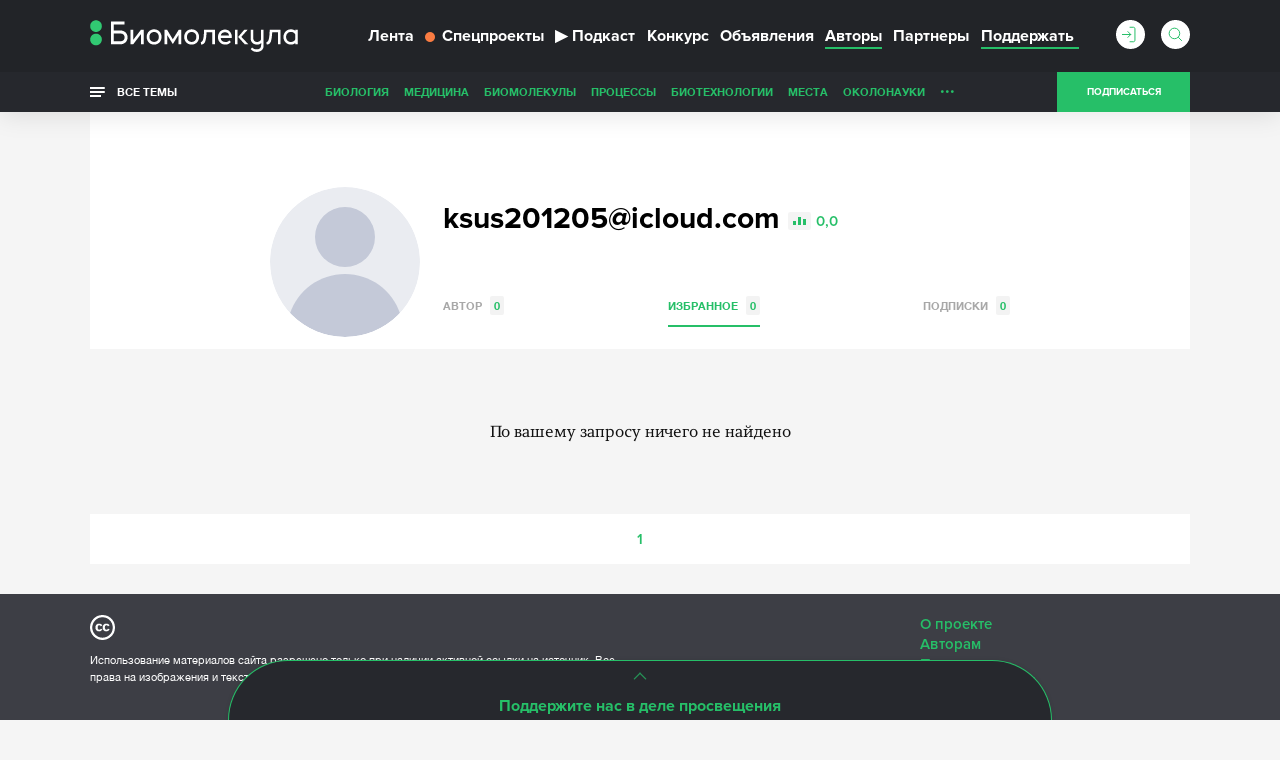

--- FILE ---
content_type: text/html; charset=utf-8
request_url: https://www.google.com/recaptcha/api2/anchor?ar=1&k=6LdNe3IqAAAAAAR2FvNhbKpAHYX6DFzObTGBHSNA&co=aHR0cHM6Ly9iaW9tb2xlY3VsYS5ydTo0NDM.&hl=en&v=9TiwnJFHeuIw_s0wSd3fiKfN&size=normal&anchor-ms=20000&execute-ms=30000&cb=haq46exu4s8t
body_size: 49034
content:
<!DOCTYPE HTML><html dir="ltr" lang="en"><head><meta http-equiv="Content-Type" content="text/html; charset=UTF-8">
<meta http-equiv="X-UA-Compatible" content="IE=edge">
<title>reCAPTCHA</title>
<style type="text/css">
/* cyrillic-ext */
@font-face {
  font-family: 'Roboto';
  font-style: normal;
  font-weight: 400;
  font-stretch: 100%;
  src: url(//fonts.gstatic.com/s/roboto/v48/KFO7CnqEu92Fr1ME7kSn66aGLdTylUAMa3GUBHMdazTgWw.woff2) format('woff2');
  unicode-range: U+0460-052F, U+1C80-1C8A, U+20B4, U+2DE0-2DFF, U+A640-A69F, U+FE2E-FE2F;
}
/* cyrillic */
@font-face {
  font-family: 'Roboto';
  font-style: normal;
  font-weight: 400;
  font-stretch: 100%;
  src: url(//fonts.gstatic.com/s/roboto/v48/KFO7CnqEu92Fr1ME7kSn66aGLdTylUAMa3iUBHMdazTgWw.woff2) format('woff2');
  unicode-range: U+0301, U+0400-045F, U+0490-0491, U+04B0-04B1, U+2116;
}
/* greek-ext */
@font-face {
  font-family: 'Roboto';
  font-style: normal;
  font-weight: 400;
  font-stretch: 100%;
  src: url(//fonts.gstatic.com/s/roboto/v48/KFO7CnqEu92Fr1ME7kSn66aGLdTylUAMa3CUBHMdazTgWw.woff2) format('woff2');
  unicode-range: U+1F00-1FFF;
}
/* greek */
@font-face {
  font-family: 'Roboto';
  font-style: normal;
  font-weight: 400;
  font-stretch: 100%;
  src: url(//fonts.gstatic.com/s/roboto/v48/KFO7CnqEu92Fr1ME7kSn66aGLdTylUAMa3-UBHMdazTgWw.woff2) format('woff2');
  unicode-range: U+0370-0377, U+037A-037F, U+0384-038A, U+038C, U+038E-03A1, U+03A3-03FF;
}
/* math */
@font-face {
  font-family: 'Roboto';
  font-style: normal;
  font-weight: 400;
  font-stretch: 100%;
  src: url(//fonts.gstatic.com/s/roboto/v48/KFO7CnqEu92Fr1ME7kSn66aGLdTylUAMawCUBHMdazTgWw.woff2) format('woff2');
  unicode-range: U+0302-0303, U+0305, U+0307-0308, U+0310, U+0312, U+0315, U+031A, U+0326-0327, U+032C, U+032F-0330, U+0332-0333, U+0338, U+033A, U+0346, U+034D, U+0391-03A1, U+03A3-03A9, U+03B1-03C9, U+03D1, U+03D5-03D6, U+03F0-03F1, U+03F4-03F5, U+2016-2017, U+2034-2038, U+203C, U+2040, U+2043, U+2047, U+2050, U+2057, U+205F, U+2070-2071, U+2074-208E, U+2090-209C, U+20D0-20DC, U+20E1, U+20E5-20EF, U+2100-2112, U+2114-2115, U+2117-2121, U+2123-214F, U+2190, U+2192, U+2194-21AE, U+21B0-21E5, U+21F1-21F2, U+21F4-2211, U+2213-2214, U+2216-22FF, U+2308-230B, U+2310, U+2319, U+231C-2321, U+2336-237A, U+237C, U+2395, U+239B-23B7, U+23D0, U+23DC-23E1, U+2474-2475, U+25AF, U+25B3, U+25B7, U+25BD, U+25C1, U+25CA, U+25CC, U+25FB, U+266D-266F, U+27C0-27FF, U+2900-2AFF, U+2B0E-2B11, U+2B30-2B4C, U+2BFE, U+3030, U+FF5B, U+FF5D, U+1D400-1D7FF, U+1EE00-1EEFF;
}
/* symbols */
@font-face {
  font-family: 'Roboto';
  font-style: normal;
  font-weight: 400;
  font-stretch: 100%;
  src: url(//fonts.gstatic.com/s/roboto/v48/KFO7CnqEu92Fr1ME7kSn66aGLdTylUAMaxKUBHMdazTgWw.woff2) format('woff2');
  unicode-range: U+0001-000C, U+000E-001F, U+007F-009F, U+20DD-20E0, U+20E2-20E4, U+2150-218F, U+2190, U+2192, U+2194-2199, U+21AF, U+21E6-21F0, U+21F3, U+2218-2219, U+2299, U+22C4-22C6, U+2300-243F, U+2440-244A, U+2460-24FF, U+25A0-27BF, U+2800-28FF, U+2921-2922, U+2981, U+29BF, U+29EB, U+2B00-2BFF, U+4DC0-4DFF, U+FFF9-FFFB, U+10140-1018E, U+10190-1019C, U+101A0, U+101D0-101FD, U+102E0-102FB, U+10E60-10E7E, U+1D2C0-1D2D3, U+1D2E0-1D37F, U+1F000-1F0FF, U+1F100-1F1AD, U+1F1E6-1F1FF, U+1F30D-1F30F, U+1F315, U+1F31C, U+1F31E, U+1F320-1F32C, U+1F336, U+1F378, U+1F37D, U+1F382, U+1F393-1F39F, U+1F3A7-1F3A8, U+1F3AC-1F3AF, U+1F3C2, U+1F3C4-1F3C6, U+1F3CA-1F3CE, U+1F3D4-1F3E0, U+1F3ED, U+1F3F1-1F3F3, U+1F3F5-1F3F7, U+1F408, U+1F415, U+1F41F, U+1F426, U+1F43F, U+1F441-1F442, U+1F444, U+1F446-1F449, U+1F44C-1F44E, U+1F453, U+1F46A, U+1F47D, U+1F4A3, U+1F4B0, U+1F4B3, U+1F4B9, U+1F4BB, U+1F4BF, U+1F4C8-1F4CB, U+1F4D6, U+1F4DA, U+1F4DF, U+1F4E3-1F4E6, U+1F4EA-1F4ED, U+1F4F7, U+1F4F9-1F4FB, U+1F4FD-1F4FE, U+1F503, U+1F507-1F50B, U+1F50D, U+1F512-1F513, U+1F53E-1F54A, U+1F54F-1F5FA, U+1F610, U+1F650-1F67F, U+1F687, U+1F68D, U+1F691, U+1F694, U+1F698, U+1F6AD, U+1F6B2, U+1F6B9-1F6BA, U+1F6BC, U+1F6C6-1F6CF, U+1F6D3-1F6D7, U+1F6E0-1F6EA, U+1F6F0-1F6F3, U+1F6F7-1F6FC, U+1F700-1F7FF, U+1F800-1F80B, U+1F810-1F847, U+1F850-1F859, U+1F860-1F887, U+1F890-1F8AD, U+1F8B0-1F8BB, U+1F8C0-1F8C1, U+1F900-1F90B, U+1F93B, U+1F946, U+1F984, U+1F996, U+1F9E9, U+1FA00-1FA6F, U+1FA70-1FA7C, U+1FA80-1FA89, U+1FA8F-1FAC6, U+1FACE-1FADC, U+1FADF-1FAE9, U+1FAF0-1FAF8, U+1FB00-1FBFF;
}
/* vietnamese */
@font-face {
  font-family: 'Roboto';
  font-style: normal;
  font-weight: 400;
  font-stretch: 100%;
  src: url(//fonts.gstatic.com/s/roboto/v48/KFO7CnqEu92Fr1ME7kSn66aGLdTylUAMa3OUBHMdazTgWw.woff2) format('woff2');
  unicode-range: U+0102-0103, U+0110-0111, U+0128-0129, U+0168-0169, U+01A0-01A1, U+01AF-01B0, U+0300-0301, U+0303-0304, U+0308-0309, U+0323, U+0329, U+1EA0-1EF9, U+20AB;
}
/* latin-ext */
@font-face {
  font-family: 'Roboto';
  font-style: normal;
  font-weight: 400;
  font-stretch: 100%;
  src: url(//fonts.gstatic.com/s/roboto/v48/KFO7CnqEu92Fr1ME7kSn66aGLdTylUAMa3KUBHMdazTgWw.woff2) format('woff2');
  unicode-range: U+0100-02BA, U+02BD-02C5, U+02C7-02CC, U+02CE-02D7, U+02DD-02FF, U+0304, U+0308, U+0329, U+1D00-1DBF, U+1E00-1E9F, U+1EF2-1EFF, U+2020, U+20A0-20AB, U+20AD-20C0, U+2113, U+2C60-2C7F, U+A720-A7FF;
}
/* latin */
@font-face {
  font-family: 'Roboto';
  font-style: normal;
  font-weight: 400;
  font-stretch: 100%;
  src: url(//fonts.gstatic.com/s/roboto/v48/KFO7CnqEu92Fr1ME7kSn66aGLdTylUAMa3yUBHMdazQ.woff2) format('woff2');
  unicode-range: U+0000-00FF, U+0131, U+0152-0153, U+02BB-02BC, U+02C6, U+02DA, U+02DC, U+0304, U+0308, U+0329, U+2000-206F, U+20AC, U+2122, U+2191, U+2193, U+2212, U+2215, U+FEFF, U+FFFD;
}
/* cyrillic-ext */
@font-face {
  font-family: 'Roboto';
  font-style: normal;
  font-weight: 500;
  font-stretch: 100%;
  src: url(//fonts.gstatic.com/s/roboto/v48/KFO7CnqEu92Fr1ME7kSn66aGLdTylUAMa3GUBHMdazTgWw.woff2) format('woff2');
  unicode-range: U+0460-052F, U+1C80-1C8A, U+20B4, U+2DE0-2DFF, U+A640-A69F, U+FE2E-FE2F;
}
/* cyrillic */
@font-face {
  font-family: 'Roboto';
  font-style: normal;
  font-weight: 500;
  font-stretch: 100%;
  src: url(//fonts.gstatic.com/s/roboto/v48/KFO7CnqEu92Fr1ME7kSn66aGLdTylUAMa3iUBHMdazTgWw.woff2) format('woff2');
  unicode-range: U+0301, U+0400-045F, U+0490-0491, U+04B0-04B1, U+2116;
}
/* greek-ext */
@font-face {
  font-family: 'Roboto';
  font-style: normal;
  font-weight: 500;
  font-stretch: 100%;
  src: url(//fonts.gstatic.com/s/roboto/v48/KFO7CnqEu92Fr1ME7kSn66aGLdTylUAMa3CUBHMdazTgWw.woff2) format('woff2');
  unicode-range: U+1F00-1FFF;
}
/* greek */
@font-face {
  font-family: 'Roboto';
  font-style: normal;
  font-weight: 500;
  font-stretch: 100%;
  src: url(//fonts.gstatic.com/s/roboto/v48/KFO7CnqEu92Fr1ME7kSn66aGLdTylUAMa3-UBHMdazTgWw.woff2) format('woff2');
  unicode-range: U+0370-0377, U+037A-037F, U+0384-038A, U+038C, U+038E-03A1, U+03A3-03FF;
}
/* math */
@font-face {
  font-family: 'Roboto';
  font-style: normal;
  font-weight: 500;
  font-stretch: 100%;
  src: url(//fonts.gstatic.com/s/roboto/v48/KFO7CnqEu92Fr1ME7kSn66aGLdTylUAMawCUBHMdazTgWw.woff2) format('woff2');
  unicode-range: U+0302-0303, U+0305, U+0307-0308, U+0310, U+0312, U+0315, U+031A, U+0326-0327, U+032C, U+032F-0330, U+0332-0333, U+0338, U+033A, U+0346, U+034D, U+0391-03A1, U+03A3-03A9, U+03B1-03C9, U+03D1, U+03D5-03D6, U+03F0-03F1, U+03F4-03F5, U+2016-2017, U+2034-2038, U+203C, U+2040, U+2043, U+2047, U+2050, U+2057, U+205F, U+2070-2071, U+2074-208E, U+2090-209C, U+20D0-20DC, U+20E1, U+20E5-20EF, U+2100-2112, U+2114-2115, U+2117-2121, U+2123-214F, U+2190, U+2192, U+2194-21AE, U+21B0-21E5, U+21F1-21F2, U+21F4-2211, U+2213-2214, U+2216-22FF, U+2308-230B, U+2310, U+2319, U+231C-2321, U+2336-237A, U+237C, U+2395, U+239B-23B7, U+23D0, U+23DC-23E1, U+2474-2475, U+25AF, U+25B3, U+25B7, U+25BD, U+25C1, U+25CA, U+25CC, U+25FB, U+266D-266F, U+27C0-27FF, U+2900-2AFF, U+2B0E-2B11, U+2B30-2B4C, U+2BFE, U+3030, U+FF5B, U+FF5D, U+1D400-1D7FF, U+1EE00-1EEFF;
}
/* symbols */
@font-face {
  font-family: 'Roboto';
  font-style: normal;
  font-weight: 500;
  font-stretch: 100%;
  src: url(//fonts.gstatic.com/s/roboto/v48/KFO7CnqEu92Fr1ME7kSn66aGLdTylUAMaxKUBHMdazTgWw.woff2) format('woff2');
  unicode-range: U+0001-000C, U+000E-001F, U+007F-009F, U+20DD-20E0, U+20E2-20E4, U+2150-218F, U+2190, U+2192, U+2194-2199, U+21AF, U+21E6-21F0, U+21F3, U+2218-2219, U+2299, U+22C4-22C6, U+2300-243F, U+2440-244A, U+2460-24FF, U+25A0-27BF, U+2800-28FF, U+2921-2922, U+2981, U+29BF, U+29EB, U+2B00-2BFF, U+4DC0-4DFF, U+FFF9-FFFB, U+10140-1018E, U+10190-1019C, U+101A0, U+101D0-101FD, U+102E0-102FB, U+10E60-10E7E, U+1D2C0-1D2D3, U+1D2E0-1D37F, U+1F000-1F0FF, U+1F100-1F1AD, U+1F1E6-1F1FF, U+1F30D-1F30F, U+1F315, U+1F31C, U+1F31E, U+1F320-1F32C, U+1F336, U+1F378, U+1F37D, U+1F382, U+1F393-1F39F, U+1F3A7-1F3A8, U+1F3AC-1F3AF, U+1F3C2, U+1F3C4-1F3C6, U+1F3CA-1F3CE, U+1F3D4-1F3E0, U+1F3ED, U+1F3F1-1F3F3, U+1F3F5-1F3F7, U+1F408, U+1F415, U+1F41F, U+1F426, U+1F43F, U+1F441-1F442, U+1F444, U+1F446-1F449, U+1F44C-1F44E, U+1F453, U+1F46A, U+1F47D, U+1F4A3, U+1F4B0, U+1F4B3, U+1F4B9, U+1F4BB, U+1F4BF, U+1F4C8-1F4CB, U+1F4D6, U+1F4DA, U+1F4DF, U+1F4E3-1F4E6, U+1F4EA-1F4ED, U+1F4F7, U+1F4F9-1F4FB, U+1F4FD-1F4FE, U+1F503, U+1F507-1F50B, U+1F50D, U+1F512-1F513, U+1F53E-1F54A, U+1F54F-1F5FA, U+1F610, U+1F650-1F67F, U+1F687, U+1F68D, U+1F691, U+1F694, U+1F698, U+1F6AD, U+1F6B2, U+1F6B9-1F6BA, U+1F6BC, U+1F6C6-1F6CF, U+1F6D3-1F6D7, U+1F6E0-1F6EA, U+1F6F0-1F6F3, U+1F6F7-1F6FC, U+1F700-1F7FF, U+1F800-1F80B, U+1F810-1F847, U+1F850-1F859, U+1F860-1F887, U+1F890-1F8AD, U+1F8B0-1F8BB, U+1F8C0-1F8C1, U+1F900-1F90B, U+1F93B, U+1F946, U+1F984, U+1F996, U+1F9E9, U+1FA00-1FA6F, U+1FA70-1FA7C, U+1FA80-1FA89, U+1FA8F-1FAC6, U+1FACE-1FADC, U+1FADF-1FAE9, U+1FAF0-1FAF8, U+1FB00-1FBFF;
}
/* vietnamese */
@font-face {
  font-family: 'Roboto';
  font-style: normal;
  font-weight: 500;
  font-stretch: 100%;
  src: url(//fonts.gstatic.com/s/roboto/v48/KFO7CnqEu92Fr1ME7kSn66aGLdTylUAMa3OUBHMdazTgWw.woff2) format('woff2');
  unicode-range: U+0102-0103, U+0110-0111, U+0128-0129, U+0168-0169, U+01A0-01A1, U+01AF-01B0, U+0300-0301, U+0303-0304, U+0308-0309, U+0323, U+0329, U+1EA0-1EF9, U+20AB;
}
/* latin-ext */
@font-face {
  font-family: 'Roboto';
  font-style: normal;
  font-weight: 500;
  font-stretch: 100%;
  src: url(//fonts.gstatic.com/s/roboto/v48/KFO7CnqEu92Fr1ME7kSn66aGLdTylUAMa3KUBHMdazTgWw.woff2) format('woff2');
  unicode-range: U+0100-02BA, U+02BD-02C5, U+02C7-02CC, U+02CE-02D7, U+02DD-02FF, U+0304, U+0308, U+0329, U+1D00-1DBF, U+1E00-1E9F, U+1EF2-1EFF, U+2020, U+20A0-20AB, U+20AD-20C0, U+2113, U+2C60-2C7F, U+A720-A7FF;
}
/* latin */
@font-face {
  font-family: 'Roboto';
  font-style: normal;
  font-weight: 500;
  font-stretch: 100%;
  src: url(//fonts.gstatic.com/s/roboto/v48/KFO7CnqEu92Fr1ME7kSn66aGLdTylUAMa3yUBHMdazQ.woff2) format('woff2');
  unicode-range: U+0000-00FF, U+0131, U+0152-0153, U+02BB-02BC, U+02C6, U+02DA, U+02DC, U+0304, U+0308, U+0329, U+2000-206F, U+20AC, U+2122, U+2191, U+2193, U+2212, U+2215, U+FEFF, U+FFFD;
}
/* cyrillic-ext */
@font-face {
  font-family: 'Roboto';
  font-style: normal;
  font-weight: 900;
  font-stretch: 100%;
  src: url(//fonts.gstatic.com/s/roboto/v48/KFO7CnqEu92Fr1ME7kSn66aGLdTylUAMa3GUBHMdazTgWw.woff2) format('woff2');
  unicode-range: U+0460-052F, U+1C80-1C8A, U+20B4, U+2DE0-2DFF, U+A640-A69F, U+FE2E-FE2F;
}
/* cyrillic */
@font-face {
  font-family: 'Roboto';
  font-style: normal;
  font-weight: 900;
  font-stretch: 100%;
  src: url(//fonts.gstatic.com/s/roboto/v48/KFO7CnqEu92Fr1ME7kSn66aGLdTylUAMa3iUBHMdazTgWw.woff2) format('woff2');
  unicode-range: U+0301, U+0400-045F, U+0490-0491, U+04B0-04B1, U+2116;
}
/* greek-ext */
@font-face {
  font-family: 'Roboto';
  font-style: normal;
  font-weight: 900;
  font-stretch: 100%;
  src: url(//fonts.gstatic.com/s/roboto/v48/KFO7CnqEu92Fr1ME7kSn66aGLdTylUAMa3CUBHMdazTgWw.woff2) format('woff2');
  unicode-range: U+1F00-1FFF;
}
/* greek */
@font-face {
  font-family: 'Roboto';
  font-style: normal;
  font-weight: 900;
  font-stretch: 100%;
  src: url(//fonts.gstatic.com/s/roboto/v48/KFO7CnqEu92Fr1ME7kSn66aGLdTylUAMa3-UBHMdazTgWw.woff2) format('woff2');
  unicode-range: U+0370-0377, U+037A-037F, U+0384-038A, U+038C, U+038E-03A1, U+03A3-03FF;
}
/* math */
@font-face {
  font-family: 'Roboto';
  font-style: normal;
  font-weight: 900;
  font-stretch: 100%;
  src: url(//fonts.gstatic.com/s/roboto/v48/KFO7CnqEu92Fr1ME7kSn66aGLdTylUAMawCUBHMdazTgWw.woff2) format('woff2');
  unicode-range: U+0302-0303, U+0305, U+0307-0308, U+0310, U+0312, U+0315, U+031A, U+0326-0327, U+032C, U+032F-0330, U+0332-0333, U+0338, U+033A, U+0346, U+034D, U+0391-03A1, U+03A3-03A9, U+03B1-03C9, U+03D1, U+03D5-03D6, U+03F0-03F1, U+03F4-03F5, U+2016-2017, U+2034-2038, U+203C, U+2040, U+2043, U+2047, U+2050, U+2057, U+205F, U+2070-2071, U+2074-208E, U+2090-209C, U+20D0-20DC, U+20E1, U+20E5-20EF, U+2100-2112, U+2114-2115, U+2117-2121, U+2123-214F, U+2190, U+2192, U+2194-21AE, U+21B0-21E5, U+21F1-21F2, U+21F4-2211, U+2213-2214, U+2216-22FF, U+2308-230B, U+2310, U+2319, U+231C-2321, U+2336-237A, U+237C, U+2395, U+239B-23B7, U+23D0, U+23DC-23E1, U+2474-2475, U+25AF, U+25B3, U+25B7, U+25BD, U+25C1, U+25CA, U+25CC, U+25FB, U+266D-266F, U+27C0-27FF, U+2900-2AFF, U+2B0E-2B11, U+2B30-2B4C, U+2BFE, U+3030, U+FF5B, U+FF5D, U+1D400-1D7FF, U+1EE00-1EEFF;
}
/* symbols */
@font-face {
  font-family: 'Roboto';
  font-style: normal;
  font-weight: 900;
  font-stretch: 100%;
  src: url(//fonts.gstatic.com/s/roboto/v48/KFO7CnqEu92Fr1ME7kSn66aGLdTylUAMaxKUBHMdazTgWw.woff2) format('woff2');
  unicode-range: U+0001-000C, U+000E-001F, U+007F-009F, U+20DD-20E0, U+20E2-20E4, U+2150-218F, U+2190, U+2192, U+2194-2199, U+21AF, U+21E6-21F0, U+21F3, U+2218-2219, U+2299, U+22C4-22C6, U+2300-243F, U+2440-244A, U+2460-24FF, U+25A0-27BF, U+2800-28FF, U+2921-2922, U+2981, U+29BF, U+29EB, U+2B00-2BFF, U+4DC0-4DFF, U+FFF9-FFFB, U+10140-1018E, U+10190-1019C, U+101A0, U+101D0-101FD, U+102E0-102FB, U+10E60-10E7E, U+1D2C0-1D2D3, U+1D2E0-1D37F, U+1F000-1F0FF, U+1F100-1F1AD, U+1F1E6-1F1FF, U+1F30D-1F30F, U+1F315, U+1F31C, U+1F31E, U+1F320-1F32C, U+1F336, U+1F378, U+1F37D, U+1F382, U+1F393-1F39F, U+1F3A7-1F3A8, U+1F3AC-1F3AF, U+1F3C2, U+1F3C4-1F3C6, U+1F3CA-1F3CE, U+1F3D4-1F3E0, U+1F3ED, U+1F3F1-1F3F3, U+1F3F5-1F3F7, U+1F408, U+1F415, U+1F41F, U+1F426, U+1F43F, U+1F441-1F442, U+1F444, U+1F446-1F449, U+1F44C-1F44E, U+1F453, U+1F46A, U+1F47D, U+1F4A3, U+1F4B0, U+1F4B3, U+1F4B9, U+1F4BB, U+1F4BF, U+1F4C8-1F4CB, U+1F4D6, U+1F4DA, U+1F4DF, U+1F4E3-1F4E6, U+1F4EA-1F4ED, U+1F4F7, U+1F4F9-1F4FB, U+1F4FD-1F4FE, U+1F503, U+1F507-1F50B, U+1F50D, U+1F512-1F513, U+1F53E-1F54A, U+1F54F-1F5FA, U+1F610, U+1F650-1F67F, U+1F687, U+1F68D, U+1F691, U+1F694, U+1F698, U+1F6AD, U+1F6B2, U+1F6B9-1F6BA, U+1F6BC, U+1F6C6-1F6CF, U+1F6D3-1F6D7, U+1F6E0-1F6EA, U+1F6F0-1F6F3, U+1F6F7-1F6FC, U+1F700-1F7FF, U+1F800-1F80B, U+1F810-1F847, U+1F850-1F859, U+1F860-1F887, U+1F890-1F8AD, U+1F8B0-1F8BB, U+1F8C0-1F8C1, U+1F900-1F90B, U+1F93B, U+1F946, U+1F984, U+1F996, U+1F9E9, U+1FA00-1FA6F, U+1FA70-1FA7C, U+1FA80-1FA89, U+1FA8F-1FAC6, U+1FACE-1FADC, U+1FADF-1FAE9, U+1FAF0-1FAF8, U+1FB00-1FBFF;
}
/* vietnamese */
@font-face {
  font-family: 'Roboto';
  font-style: normal;
  font-weight: 900;
  font-stretch: 100%;
  src: url(//fonts.gstatic.com/s/roboto/v48/KFO7CnqEu92Fr1ME7kSn66aGLdTylUAMa3OUBHMdazTgWw.woff2) format('woff2');
  unicode-range: U+0102-0103, U+0110-0111, U+0128-0129, U+0168-0169, U+01A0-01A1, U+01AF-01B0, U+0300-0301, U+0303-0304, U+0308-0309, U+0323, U+0329, U+1EA0-1EF9, U+20AB;
}
/* latin-ext */
@font-face {
  font-family: 'Roboto';
  font-style: normal;
  font-weight: 900;
  font-stretch: 100%;
  src: url(//fonts.gstatic.com/s/roboto/v48/KFO7CnqEu92Fr1ME7kSn66aGLdTylUAMa3KUBHMdazTgWw.woff2) format('woff2');
  unicode-range: U+0100-02BA, U+02BD-02C5, U+02C7-02CC, U+02CE-02D7, U+02DD-02FF, U+0304, U+0308, U+0329, U+1D00-1DBF, U+1E00-1E9F, U+1EF2-1EFF, U+2020, U+20A0-20AB, U+20AD-20C0, U+2113, U+2C60-2C7F, U+A720-A7FF;
}
/* latin */
@font-face {
  font-family: 'Roboto';
  font-style: normal;
  font-weight: 900;
  font-stretch: 100%;
  src: url(//fonts.gstatic.com/s/roboto/v48/KFO7CnqEu92Fr1ME7kSn66aGLdTylUAMa3yUBHMdazQ.woff2) format('woff2');
  unicode-range: U+0000-00FF, U+0131, U+0152-0153, U+02BB-02BC, U+02C6, U+02DA, U+02DC, U+0304, U+0308, U+0329, U+2000-206F, U+20AC, U+2122, U+2191, U+2193, U+2212, U+2215, U+FEFF, U+FFFD;
}

</style>
<link rel="stylesheet" type="text/css" href="https://www.gstatic.com/recaptcha/releases/9TiwnJFHeuIw_s0wSd3fiKfN/styles__ltr.css">
<script nonce="sQW62C0mR1f_wPWzVWEF4A" type="text/javascript">window['__recaptcha_api'] = 'https://www.google.com/recaptcha/api2/';</script>
<script type="text/javascript" src="https://www.gstatic.com/recaptcha/releases/9TiwnJFHeuIw_s0wSd3fiKfN/recaptcha__en.js" nonce="sQW62C0mR1f_wPWzVWEF4A">
      
    </script></head>
<body><div id="rc-anchor-alert" class="rc-anchor-alert"></div>
<input type="hidden" id="recaptcha-token" value="[base64]">
<script type="text/javascript" nonce="sQW62C0mR1f_wPWzVWEF4A">
      recaptcha.anchor.Main.init("[\x22ainput\x22,[\x22bgdata\x22,\x22\x22,\[base64]/[base64]/[base64]/KE4oMTI0LHYsdi5HKSxMWihsLHYpKTpOKDEyNCx2LGwpLFYpLHYpLFQpKSxGKDE3MSx2KX0scjc9ZnVuY3Rpb24obCl7cmV0dXJuIGx9LEM9ZnVuY3Rpb24obCxWLHYpe04odixsLFYpLFZbYWtdPTI3OTZ9LG49ZnVuY3Rpb24obCxWKXtWLlg9KChWLlg/[base64]/[base64]/[base64]/[base64]/[base64]/[base64]/[base64]/[base64]/[base64]/[base64]/[base64]\\u003d\x22,\[base64]\\u003d\\u003d\x22,\x22YsOUwogzQHzCnsOrwo7CiX/DpsOSw4DCkcKCcmRMayzCpSTClsKJNzjDhgXDsxbDuMO+w55CwohVw53CjMK6wqvCkMK9clzDtsKQw51RAhw5wqA2JMO1BMKxOMKIwr9Awq/Dl8OLw5ZNW8Kdwo3DqS0swr/Dk8OcacK0wrQ7RcOvd8KcCsOeccOfw6LDnE7DpsKdDsKHVxbCtB/DlnIrwpl2w6XDmmzCqEzCm8KPXcO7fwvDq8OFDcKKXMOxNRzCkMOJwpLDoldkOcOhHsKZw7rDgDPDrMOvwo3CgMKlRsK/w4TCsMOGw7HDvB0YAMKlScOmHggyeMO8TB/DgyLDhcK0bMKJSsK7wrDCkMKvAQDCisKxwpDCvyFKw5PCiVA/aMO0Xy5/wpPDrgXDsMKGw6XCqsOow5I4JsO2wr3CvcKmGcO2wr82wqbDrMKKwo7CucKDDhUDwq5wfE3DmkDCvlHCnCDDuk/Dn8OATjQxw6bCokLDmEIlUw3Cj8OoMsOjwr/CvsKzLsOJw73DnsObw4hDSU0mREcYVQ8Ow5nDjcOUwo7DiHQiYQ4HwoDClyR0XcOqfVpsYMO6OV0LbDDCicOQwqwRPVbDgnbDlUbCuMOOVcOQw4kLdMOmw5LDpm/CqgvCpS3DmMKSEks0wqd5wo7ChFrDizUmw7FRJCAjZcKaFMO6w4jCt8OofUXDnsKIR8ODwpQAccKXw7QXw5PDjRc8f8K5dgJAV8O8wqlfw43CjgLCq0wjJVDDj8Kzwrs+wp3Cin7CscK0wrRZw6BILA/CvDxgwrrClMKZHsKIw4hxw4ZresOnd0oqw5TCkwjDh8OHw4oaVFwlcH/[base64]/wq8Lf19owqbCuwFaw71Uw7PChsKxw7fDv8OEO1Y2wrZVwqBQKcKxeEHCthnClgtMw7HCosKMI8K4fHpuwq1Vwq3CnD8JZicSOSRcwqDCn8KAAMOUwrDCncK/PhspHDFZGHXDqxPDjMO/XWnChMObBsK2RcOcw60aw7QZwpzCvklBMsOZwqENRsOAw5DCkcOoDsOhZizCsMKsCgjChsOsFsOUw5bDgnXCkMOVw5DDhH7CgwDChkXDtzkPwqQUw5YFZcOhwrY+SBBxwobDiDLDo8OvdcKuEFbDscK/w7nCi00dwqkRa8Otw704w6ZFIMKNcMOmwptaMHMKB8Olw4dLRcKMw4TCqsOmJsKjFcO3wrfCqGAaBRIGw6JhTFbDvQzDomNlwrjDoUx3aMODw5DDs8ONwoJ3w7zCrVFQNMKfT8KTwq9ww6zDssO9wo/DpMKTw4jCjsKcU0PClQRVT8KgI3tSV8O8AsKtwqjDoMOlRRjCtnDDtirCtBVlwq9Pw70zLcO4wobDo1MBG0N6w7MDFhprwozCrFBvw58Jw6Ipwp5yKcKZS1oKwr/CsmrCgsOSwpvChcO4wrRlPTTCmGwXw5TCkcKlwrsUwoItwqbDmj3DgmPCu8OWY8Kkwp5KaDJnesOlYcKdcQJfcUtuT8O6RcOKesOrw7dgEi16wo/CgsOkUcOXT8OAwrLCssKVw7zCvmLDvVAlUMOUUMK7DsOhVcOBOMKaw5BmwophwqPDqsOcTw5gVcKLw63CmlHDi1VPCcKtEQ4IF0PDi0oxJm/Ciw3Do8OIw7LCp35ywo7CvwdTdGdOYsOEwrQow6Nxw4tnDnTCgFYZwqMYeEPCqBbDhhXDgcOJw6HCsAFEOsOiwqDDpMOxDAQNDwVEwqMES8OGwprCj3F0wqJqQRIWw7NSw67CtQk0VAFgwodrWsOKKMK+w5/Du8KZw7FQw7LCmAXDosOgwqspZcKuwp5Cw5FoaXl/w4ckV8O8MC7Dv8O+IMO4fMKsPcO7NMO+RDLCjsOiCMO+w6g/eTN3wpHDnGfDoiPDp8OgQTvCsU8UwqEfGMKcwooTw51aYcOtH8OoER4/[base64]/CicKxw5g3M2vDnUPCsMKlaSg7w7HCm8KQPzjDjw/Cthhaw6/CusOtfR1FS0A4wrAEw6LDrhZNw79UXMOKwpEQw706w6XCkSRmw4huwonDhGF2MMKID8OkN2fDo3NfecOBwrdVwo/CrA99wqZSwoAOUMKfw59qwqLDmcK9wo8TbWjCl3XCh8O/TUrCmsOAMHjCucK6wpcvVUUlECZBw5kDTcKyMl9FKEwREsODC8Kew40nQwzDrEwow6MNwpx7w6nCpFLCk8OPd2AWHcKUG39TE3XDkH5FEMK/w4kDcsK0QGnChx08BjfDocODw4zDnsKiw4jDu3jDtsK7InvCt8O6w5TDh8KOw5dvH3kxw4p/[base64]/[base64]/CmsKyw5jCmHJAw5R5w7ktWcKOwoDDghLDkX0UbCB7wr/ChSTCgRrCmQl8wrDCljHDrGQyw7Ynw6LDohDDoMKZdMKKwqbDosOUw7RWOglzw79LFcKswqrCjETClcKhw7MewpfCusKUw7TDunp6wqzClSRhE8KKBxpRw6DDksO7w6jCiGoCIcOKHcO7w7tYaMO7OFJuwqt5OsOJw55BwoE6w5/[base64]/ElrCgGlKwrxUPcO8BMOewr8Iwq4aw77CqsOpD8Kvw6IuwqvDjsOZwqIqwpzCnW7Dh8OKT3V3wqrDr2c7MMKxTcO5wpnCpsOLw7XDs07Do8KmAlN4w6bDlm/CiFvDs2jDjcKpwqA7wqrDi8K0wqt9OGtVBMOgE3pSwrPDthRNSApfY8OrRsOQw4vDvTATwq7DtRxGw7fDm8OPwp1iwqvCrE/CmnHCscKhXMKJJcOzwq4kwqdWwrDCiMOgVVFsdSbCvcKCw4Vsw5TCjh4/[base64]/[base64]/Ck3XDqRfCgsOIwrrCmmrDj8O5YsKdw5gRwpXCoFovCgEfOsKjNR0zNcOaBsKZdALCh0/DoMKvOU5XwogSw5MBwpzDhcOEdncMScKiw53CgijDmibCmcKTwrDCsGZwXAQCwr5GwojCkwTDokvCrwhZwq3CumjDvlbCiSrDpsOgw4h4w4BfCHHDu8KowosRw4QKOMKSw4rCu8OCwrfCgih2woXCtsKhIsOQwpnDvMOHwrJjw7LChsKjw70dwq/CrsOiw4d8w4jCmT0IwoLCuMKkw4ZWwo0Dw5Y8DcOqJgnDvl7CtsKMwr8YwoPDicO4V1nCicKvwrfCkhBpNMKew7dKwrfCssKDaMKwHDnCvi/CoiPCi2EgAsOQegTDhMKCwoFowqxBRcK1wpXCiB3DmcOKLGPCkXYvCMK7UMKNOWLDnCbCsXzDnXhufcK0wqDDhhR1P0N4fxhFfGVvw4l8GQfDnlHCq8KKw7PCgEAcRnTDmDIBDnXCpcOlw4sBYMOfT3Y6wrlJfFBFw4PCkMOtwrrCvEckwqV6GB8AwoVew6/CpzgUwq9IO8KFwqnCv8ORw7wTw7NJCMOnwpvDpMOlFcKiwp/[base64]/Dmg3ChMK8PMOaFD09HsK2DA1CwrBow6Upw5Ivw4gdwoYQQcKgwqgmw5TDkMOcwqAGwqbDt3AmYMK+f8OXLcKSw5jDvVAtTMK8OMKMQVPCgVrDsFvCt19rNW3Cty8Fw57DllnCom0fQsOOw7vDv8Ocw57CuR1gGsOLEjA5w7VFw6rCiyzCt8Kgw6sQw57Dh8OzVcO/EcK6T8K5RsOdwoMKZMOaE2ckJMOGw6nCuMONwp7CoMKQw4XDmsOfAV5HI0/CrsOIF2xBKh0+ezRcw5DCt8KIHwTCkMO3M3TCkW9xwpYCw5/CqcK/w6RUXMK8wp8hWEfCjsO1w5ICBjnDvidDw6TCtsKuw7LCnzvDhibCn8KZwo0Cw6kmYigsw6TColTCpcK2wr5Hw7TCusO1XsO3wrVXwql+wrTDrS7DosOKN3zDtcOQw4rDtcOXXsKww6FUwp8oVGcDGT5/OEPDhXF9wogmw7vDj8K5wp/DosOrNMOmwrInQsKbccKJw6jCtWwpGRvChnnDnRzCjcK+w4vDm8Omwpdzw6sOWADDqBbCuAjChxfDq8KZwoYiOcKewrZLb8KhKcOrL8O/w4DCtsKVwpxZw6gRwoXDnB07wpc6wo7DkXBceMOyd8OHw67Dk8OYfSE5wrTCmCFNfAtGMzPDk8OrVcKlUgMwWMOMZcKPwrbDu8Oiw4jDgcK3W2jChsORQMOsw6jDvMOFe1rDlX8Bw5HCjMKrWSzDm8OEw57DlH/Cu8OLa8KyfcOeb8K8w6/CusOgKMOkw5FlwpRkD8Orw7hhwqkWfXR5wqBjw6HDlcOLw7NfwozCqMKLwotzw57Du1nDjsOVw5bDg0wQbMKsw7/DiUJkw4NkJsOJw5xRWsKiPXZVwq8gOcOxSzdaw4k1wrowwp4AU2FZEgjCusObegLDlhUkw5rClsKYwrDDgx3DkG/CtMOkw4g0w6TCnzdmKcK8w7csw5/DiArDkB3ClcOqw6bCiEjCnMOBwpXCvjPDhcK8w6zCo8KkwqLCqFUGccKJw4wYw6LDp8OZWnHDscOGdELCrQrDswVxwoTCswfCry3DscKVTXDCgMOAwoJxcMK+SjxqElfDqGs9w79GLCjCnmfCosOqwr4iwrZ/wqJvQcOgw6k6PsKAw604VhZEw4nDqsOBNMOoYDk4wpZVR8KQwqlnAgpEw7/[base64]/CnSELw70UwqZ5KMKnD8OTw7nCnsOpwqpjEwoHaVTDth7CvC7Ds8ObwoZ6bMKGw5vDqkkRYHPDrl3Cm8KTw6/[base64]/[base64]/[base64]/wrrCvSrCqVnDgMOpcwYgAcKWP8OXwqlcCsOAw7XCuDbDuCnCiizCqW1fwrxmNwBCw4TDusOubATDl8KzwrXClUEuwo4Mw5rCnS3ClcKPEsKZwprDnMKCwoPDi3jDnsOZwrhvGXDCi8KPwofDpQ9fw4oWBhzDnnlmQcOmw7fDpHZ0w59yAHHDt8K8cmF4W3oIwo/[base64]/Cr8OWeGYJw5QGcG/DsA/CggxLT8OXS0nDkXTCkcKhwr/[base64]/Dt8KSwrY/ITJew4sywrLDjMOcGMKSwo3CvsKpw50Tw4NLwqI9w5XDhsKtFMOSbVzDiMKrRFUAFnDCvXtIbifCs8KtScO2w70Kw5F0w4t0w43CpcKYwq9lw7bCrcKrw5x5w6fDncOewoF/[base64]/DiCsPRMKAJ2jCpiA1w5wrcizChsOyw4VywqfDp8KMOwJUwq5QeAhtwqJfO8Kdwrhoc8OnwrrCq0FuwpHDhcOTw4wVdCFYP8OmdztUwpxvPMKVw5vCvsKgw6I/wobDpVFJwrtRwqtXQjIoD8O2FG/DmCzDmMOjwoMMw4NDw75AcFZLBcOrKB7DtcK/dcOJD3t/ey3DuCJQw6TDt31dFcKFw7tlwqNow6Iywo9dfkd6M8O0bMOmwoJQwr5/w7nDicOjA8KbwrhBKUoJSMKHwpNMBxQkTC87wo7DrcOOEcO2GcObDBTCpyHCucOMIcKLKk9Rw4XDq8KgTcOYw4crI8ODfmjCkMONwoDCkGfCuShdw5zCiMOTw6kdYlI1LMKeOEjDjB7ClFMcwp3DkcOyw6/DvQfDmQNRPzkTR8KBwpYVJMOEwqd9wplTEcKrwpHDj8K1w7Zsw5XCuSpwFzPCicOKw515fcKqw6HCnsKrw4PClhl1wo07Ty8TUVYPw45ywo9qw5RDMMKOEMO5w4fDhmZJO8Orw67DkcO1FnJIw4/Cm2PDt23DnQXCosKcVSAeIMOuEcKwwppnw5vDmlPCisK9wqnCi8OZw5BTZkBJLMO5VB7DjsOjL3h6w4sTw7fCtsOqw4HDqMKEwr3ChwYmwrLCnsKaw48BwrPDpVtUw6bDh8O2wpNKwotNFMKXIMKVw6TDlEInSxQjw43DlMK/[base64]/DmRjCoUHDtsKpw5hPDsOZUwkeVsOqMsKtCcOxHVIkWMKUwrYuNFLCm8KDB8OOw5Qdwr0wYXstw4VGwrzDrcKSScKQwpAqw7nDnsKnwq/DkRsvHMKPw7TDtHvDhsKaw4A7wqMuwrHCi8O2wq/[base64]/DoBfDiH/CtsO6BFTDkCINwpRzPUx4H8O6w5w5G8Kkw7/Do13DlEnCrsO2wqXDtmh7wo7Cvl9iJ8ODwprDkB/[base64]/[base64]/CgcOdQAcFECbDs8OIHSJcG8K7KDfCg8OHBUAvwrlrwr/CscOpUVXCqRnDo8K4wrDCqcKNOxXCgW7Cq0PCiMOhPRjDp0YeAinDqyo8w6TCu8OYTSnCuDQcw7rDksKOw6HCgcOmQ3hWJQESNMOcwqY5OsKpB05CwqE9w4TClm/DrsKQwqpZdURYw51Yw4oUwrLDqxbCicKnw4Rhwolyw5vCjFYDMnrDhnvCoTF7ZBAwYsO1wqtDEMKJwp3CtcKeS8O+wr3CjsOcLzttDyfDp8O7w4ADRyfComBtOn8AOsOuURLCgcKawqkFeCIYT1DDnsO+LMKONsOQw4PCiMOaKHLDt1bDjwUtw6XDqMO2XWPDojNZYT/DlXYvw7EBKMOnAiDCqxHDo8KyV2U0MXvClRwrw48fZ1YlwpRYwqgnbEnDg8OgwrLClSoHa8KNIsKCScOsTGA7P8KWHcK/wpYZw4bCrx1KGxDDjQonEsKALV95OEoIMGpBKxzCvkXDonbDkRglwosXwqpbGMK1EnY9N8O1w5DCo8OSw53CkXt1w7o3acKdXsOEZX3Cig9fw5gUB2nDrgrCs8Ocw73DlwttEg/DoydrRsO/[base64]/[base64]/DtijCum8TVcKnw5XCtSjCiUvCinnDthTDlD3ChV5tXAvCkcKrHcOxwr7CtcOicQw2woTDrcOtwoEfVRQTHcOMwr9CL8Ojw5Ndw77CoMKFR2UZwpHCoyEKw6LCgwISwpUhw4ZWcXHDtsOXw5bCjcKjawPCnAvCscK/M8OQwqpFXzLDv2/DhhUYE8OawrRtaMKhaC3CtH/CrURtw5MRNhfClMOywoI8w73ClnDDmGFhEiJyL8OdRCkKw4pANcOWwpZlwp1WTQ8Gw6o1w6nCncOuCMOdw5XCmCrDsWM5YnHDr8KxJhNrw4/CrxvCqcKSw54tEzLCl8Oqaj7CgsK/G1wZX8KPNcOiwrdAaELDisObw5TCvwbCqsO2JMKkN8KhOsOQUjQvJsKqwq7DmXkCwq8vGnHDnRrCrDDCi8OSIQIbw4/DpcOnwrfDpMOIw6Y/wpQXw70Fw4JDwos0wr7CisKsw4FmwqRhVTrDisKPw6JFwotUwqZAP8O0SMK3w6rCjMKSw558cwrDqsK0w7TDukrCjsKnwr3CgcOnwpN/[base64]/bAVqVirDoALDk0HCpRHDm8OIbsOTw5fDgjBkwoMPacKkNljCisOgw5p6ZXVjw5ogw58GQMOYwo1SDkLDjTYawo5vw64Ubntzw43Cl8OCRV/ChD/DoMKqX8K5GcKpZwYhUsKWw5fCmcKHwppoS8Kyw5xjNWYyUibChMKLwpFpwoEwNcOhw4wAUGdZJwnDlCpUwpbCksK9woDChCN9wq4/KjjCisKdOFVaw6jCp8KEWXtJKGfCqMOew4YEwrbDh8OiUyYQwrJUD8O0dMKJHQ/DgytMw65iw6nDt8KcCMOAUgANw7fCqkJ9w7HDv8OywpXCo2R1PibCpsKVw6JMJHdOGcKvGhJtw4gtwoEnXA/DhcO8BsOywrVzw6UHwokQw79xwrgHw4LCvFHCrEUhI8OPGQI1ZsOXCMO7JQ3CqR5eNUt1FRk5I8KwwpZ2w7M+wpvDpMOTCsKJBsOCw6bCqcOGbErDoMKcwr7DpV0Gw5tyw7LDqsKDMsK0BsOBPxRvwo5vUMO/A0gBwpbCqDvCqUFjw6Q9KWXDrMKxA0dZAjXDvcOAwrgfEcKDwozCjsOvw6fCkC4JdT7ClMKmwr7CgnwHwoPCvcOLwp43w7jDgsKzwrvDsMK5dRVtwpnCvnLCpVYawq7Cr8KhwqQJLMKhw6laDMKQwo09bcK2wqLDu8K8KcO9G8KvwpbCjH/Dr8K7w5oFeMO3EsKMe8OYw5XCm8KOMsOWUiDDmBYaw75nw4zDrsObK8OGH8K+CMOUNyw2BDzDqhDCp8KXXyl2w44rwp3DpRNhOS7CtAFQVsOkK8K/w7nDhsOVwonCrhrDklbDnHstw6XCjiTChsOKwq/DpAbDncKbwpF5w6lRw65dw6JvMnjCqSPDlmpgw6bChSJFAsODwqNhwqlmDsKgw5PCksOVEMKgwrbDoRXCuTvCgwvDqcKzNzA6woxZfFY5wpbDvXIhOATCoMKFF8KCZWLDvcOWa8OAS8Kkb3bDvSfCgMOcfFkGP8OMS8K9wpfDqknDkUAxwpfDgMO/U8Omw6PCrHnDjsOpw4jCtsOAO8O+wrPDtB1Lw6ozG8Kjw5bCmCNtYnXDqzZLw5fCrsKDfMOnw7jDnMKQMMKYw5dwTsOJV8K8GcKbDGkiwrlvwqltwqwLw4TChWZ/wqVHfmHChUpnwozDn8OsPVoFR1FSQjDDpMO6wrDCuB5Xw7Z6NzB0OlAkwrIFe2M1I2EqCFvCrBgew5LDpXfDusKtw5fCniFjZFdlwpXDvGDDucOswqxMwqEewr/DnsOXwq4pcxzDh8KEwqAiwoZDwrXCt8Ocw67DmGpVVydvwrZ1SHIzdCrDuMOgwpNsFnATYRQDwp3ClxPDjD3DnG3Crg/Dm8OqcCgEwpDDvQRnw73DkcOkDDDDo8OnZsK2woBDVcKtw45pDkPCslbDiyXClEdZwrZkw48BXsKjw4U3woxSDj8Dw6PDtjfDgF0+w6x9chrCmMKSZw0Gwr0JcMOaVcOrwojDucKKcURhwpg/wpomC8Kaw4szO8K0w45RbMKEwrZHY8KUwoElB8OwKMOZHMKFGsOTd8KyMBHCpsK+w49Ewr/DphfCk3/ClcK6w5ZKc2kMcEDCmcOQw53DjSzCu8OkZMOaNHYEYsKPw4BGIMKnw442BsO0w4ZaVcOiKsKow747PMKLKcO6wqfCi15Xw5YKf33DvVfCs8Krw6zDl0I8X2vDlcOgw50Gw4/CkMKKw6/DuXrDrw0zHRoSO8Oiw7lXYsO6w4zDl8KwasK7I8KQwq08w53CkX/CqcO4KSViNRDDv8OwD8OgwrvCpsKVWwLCrznDnkVrw6rCrcOzw5wpw6PCnWbDvnvDvBNLa3IGScKyTcOeRMOLw5cZwoklOQ7Dvkduw6NtIwHDpMOvwrRodsKPwqcobQFqwplOwpwaQsOuJzDDu2w+XMKWGCotQMKOwqo4worDmsO6fxjDhw7DsQnCoMOLLj/CgcKgw4PCoyLChsKpwpPCq0tVw4PCnMOjNBl/wp49w6sbJijDkFxzHcO2wrxzworDswpgwp5afsOWb8KrwrjCrcKMwr7CoHMPwq1KwpXCr8O0woPCrGfDnMO9D8Kswp3CpBRgDmEfEifCp8Kqwrtrw6wKwqswb8KhIsK3w5XDrgPDhFtSw5hVSGfDo8KUwrpyKER2fMKBwr4+QsOzRGViw7g5wqNxAg7CgMOOw5rCt8O/[base64]/w7XCmHFjc8KZwr80PwgVw7vDkCzDiMO1w7XDmMOLZsOEwrjCssKXwo3CuV17wqUHVMOWw61Sw7RZw7DDnsOUOGnCt3bCsyp6wpooVcOhwozDuMKiW8OEw5fCnMK4w5JVNg3DoMK9wonCmMO9fVfDhARxwoLDmh5/w6bCgFbDpQRFL0Qgc8OeJl9UcWTDmErCtMOQwq/CjcOBK0/CmETDowgWaHfCvMKNw40Aw5lmwpNuwrJaSh/CllrCgcOcRcO9GMKwT3oKw4TDvFkqwprCsy7Co8ONb8OXbRzCvsOAwrDDnsOTw6UBw5LCr8OowpTCnklLwrBeNnLDgsK3w4vDq8KfdCkdOCUFwqgmYcOSwrRDOsOwwq/DrsOjwp/Dt8Ktw5pCw4bDuMO+w7xewr9CwqjCowMLS8KPTVVCworDi8OkwpJfw651w7vDmz4iX8KNLcOcd2wRCldWIWh7f1HCrAXDnxPCvsOOwpMuwp7DiMOTdUA/[base64]/GnwRecOkDXNNw7BeHsOww5DDkkwmDWrCrwvCghISEcKAw7dKQ2Y8QzrCs8KVw5wTLMKsX8OcQzdTwox0wrbCgnTCisKEw4TCncK3worDhjoxwrfCs1EWwoLDtcK1YMKWw5XCm8KycU7DsMOHfcOsIcKiw5NiLMORa07DqcOcCz7DssOxwq/DgsO4AcKaw4/DhFrCkcKYTcK7wqpwJg3Dp8KTE8O/wrEmwotvw7QfKsKZaXJowpJ8w4YGMMKYwp3DiUYuIcOVQHYawpLDq8O1w4QXw5xpw4oLwpzDk8K9Z8O4GsOfwr5Wwr7DkWDCs8OCTVZ7FsK8N8OhbgxkXWXDn8OmVMKIwrk3G8KCw78/woBcwqR3ZsKKwqXCn8OkwqkPHMKrY8OrZwvDjcK7wq/DqsKawrzCh2FCBsKfwqbCnVsMw6bCvcOnDMOmw5rCusOObXBJw47Coj4Mwr3CkcKxeis3UcOhFA/DusOdwrTDgQ9AEsKoJFDDgsKXLywnRsODR2d7w6zCp0Y2w5l2InTDm8KywrHDtsOCw7zDv8OofMOPw6rDr8K5ZMOqw5XCvcKowrrDqUc2OcKcwrfDpcKPw6knCH4tWMONw4/Dtktqw7ZRwqbDqm1TwrPDhX7CtsO4w7fCgMOZwpzDisKaX8OyeMKLe8OMw6NKwpxvw7NWw7jClMOcw6kte8KvZjfCvCHCmQjDtMKHwrnCoVzClsKUWB1beyHCgRHDjcOXC8KiHETCusK/A0MqRMObUFjCrMKUbsObw6hZRGIZw7DDpcKEwpXDhygawqzDqcKTF8KfK8OnXyTDmzdiWDjDrnrCtT3DtgY4wpRPEcOjw59QD8OtYcKYB8Owwp4OBWjCpcKBw49YZcO+woNdwrDCjRdpw5/[base64]/CqMKGAAFawr1xwr7CosOxwpMROcOwwodHwqXCssOYUcOFRMOTw65IXSjDocO3w4E6IBTDgnLCiiYQwpjCmkk0wrzCnsOtM8K3Nzwbwp3Cu8KsJnrDncKLCV7DoGXDgzPDriAIXMOwG8KZT8Ocw4d6w68awr3Dg8KNwrDCvDrDl8OewrkPw4/Du1zDmA9QOwoAGTvCmcKwwoEMHMKhwp1WwrQ6wpkFaMKKw5PCt8OBVR9UCcOPwpJ6w7LCgyFDPsOjR2HCmcOKF8KtZMOBwolkw6Z3ccO7F8K4FcO0w6HDicKWw4nCmsK3BhvCgsOzwpM9wpnCkm1Nw6ZQwr3DiUILwrXCvzl/wprDvcK7DyYcCMKHw4hmGFPDjXPCgcK3w6QDw4rDpFXDlsOMw4cVSVosw51Zw47CvcKbZMK2woTDmsK0w44qw7vCvcKHwr9PLMO+wokhw7fDlAUFPFoQw7fDjyEHw7/CjMK+DMKXwpFAKcOlc8O7wrAQwrzDpcOSwr/[base64]/DusKcVRjCmzvCqMKVGcOgG1VEDF48w4PDnsOhw7waw5Nrw7VKw4tVIkRUP2gDwpDCpldCPMO3w7/[base64]/DlMOTw63Co8K7Nk12HMKLBcO5woN/[base64]/DtkfDvsK3FsOFw4vCr0NUw6E+ZcKDaz8vU8Oew519wqnDjz8BW8KDGEl0w43DmsO/[base64]/CrsOrf8OGw5zCmR3CrkUvQhMlfnDCjsKAwpDCgngQe8OpGMOqw6jCqMO/C8Ouw7oBZMOTwo8XwqhnwpDDs8KNJMK/wq/DgcKRGsOnwo/DnsOqw7fDqk/DkTV1wq5SFcOfw4bCu8KLeMOjw4/DpcOeehc+w5rCr8OjVsO4b8OVwqkMTcO/[base64]/[base64]/[base64]/CicOeNxReEVzDpcOywp7CkwYsfMO+w6bCiwZPLXXCuArCj1sgwpF1CsK8w4jCicK3GSJMw67CnCfCpjFRwr0Hw4LCnkgefhk2wqDCtMOtKcKTLTnCkGTDg8KnwpvDhVxuYcKFRmjDpwXCscO2woZgfz/[base64]/CmwknWcOEa8Onw6IHeMOIwqHCjAlsw5nCssOvYw3Dox7DpMOQw6HDv13ClRQaCsKSGHrDnV3DrsOVw4IkYMKHcjkrScK6wrLDgyzDo8OBJ8Oaw7PDu8KawoU/WgzCr0zCoXocw6FTwr/[base64]/CssOCGMKiMGvCpsK4w5RpG3rDsx7DrcOOYwtrw6JMw4VNw6Viw4XCl8ONTsOLw4PDvMOXVTI7woMEw7gBdcOWWlRLwqwLwrvDoMO9IyNYIsKQwpHDtsOaw7PCojYmW8O3NcOQBBplV3rCnWA1w7LDp8OTwpTCg8KSw6DDsMKYwoI7wrLDghQmwqMBHVxLVMO8w4zDlD/DmDvCrjRpw6nCjcOXU13CrjxAL1fCqn/ClE8OwqI0w4HDmMKDw4TDvUjDksKTw7LCscO4woNMM8O3DMO5Ex4tHVQ/asOnw6B/wphxwqQNw70xw7BXw70rw6jCjsOfATJtwrJieg7Dv8KZGcKXw4HCsMK6N8OUFSTCnCTCjcK9QTXCn8K8w6TCtcOGScOkWcKpF8KZSSHDkcKSfCIqw717AsKSw7M0worDt8K4ahdaw78ZQMKrOMOkOhDDtETDisKENMOedsORWsKTYXFow4wHw5gRw75FIcO8w7/[base64]/[base64]/CisO/Njx2w458w6LCpTvDvlbDlk/DhkIxw6VlPMOYRzzDmUFGJmQoW8OXwoXCgAM2w4nDmsK4wo/DknV0ZgYew6jCsXbDvWJ8NFtEHcKSwpYKKcOPwrvDilgOLsOXw6jCncKEPcKMAcOFwoEZWcO8D0sycsOKw5PCv8Knwpdgw7MbSVrCuwbDgcOTw5vCtsOAcAc/Ij0aQmDDq3LCpgHDuhtcwrXCqGbCgSjChcK6w7wdwp4LB01EIsOywqrDixkkwojCpAhuwoTCvWkDw6ggw6ddw48GwpTCgMOJDcOkwrN+Omg+w47Cm2fCl8KxSnxSwovCpTcaOcKpHAsGHBoWOMO0wobDgsKLIMKdwpfDg0LDpyjCkHU1w6/CkHrDm0PDpsOLXXkmwqrCuAXDljrCvcKJTi5qVcK1w69yKhTDlcKdw6/[base64]/WHAuw7fChl9OZcKpw6XCjUbDnn8KwrFSw74fVknDtVfDp0LCvVTDjXHCkmLDscOKw5EYw45mwoXCl39lw75Awp3CsiLCgMK7w4vCgsOca8OzwqZQFx9xwq/CtMOYw4MXwojCscKfPQ/DhQrCqWrDmcO+LcOtw4xwwrJwwq1pwocvw4YQwrzDl8KNa8O2wrHDnsK8DcKWdsKrdcK6OMOiwp7CiSpMwr4rwpwuwqLDtXvDph3CiATDnzTChgPChQcdfEwvwpnCoxHDlsKIDihCJQLDrMKWeyLDrAjDnR7CvcK2w4XDlMKVCE/CmxU4woMXw71Two5cwqFFbcKUFEtQMVLCuMKKw6N9w74CCMOIwrZlw5XDszHCt8KwccKnw43CjMKsV8KCwrXCoMOOcMOYcMOMw7DDvsOCwroaw7VJwo3DsHBnwqLCqU7Cs8KKwqBbwpLCnsOQFyzCkcONHyXDv1nCncKQPnzChsOOw6/DkFlrwr4qw6YFNMOwPQhTRiZHw4dbwqLCqzU9UcKST8OMK8OrwrvDpMO6CiDCpMOVbMKwFcKdw6Ihw6l4w6/Dq8Onw4AIwpnDnsK7wo0WwrLDq2HCqTcAwrs0wqJXw7LDvC13RMKYw53DlMKzRGsNW8K9w5h5w57CpWgYwqPCnMOAw6XCm8K5wqLDtcKuUsKHwqdEw5wBw75Dw5XCgg8aw7TCjy/[base64]/CvHAQwrTCkcOmw7DCmcKnw4N3B3kjWR7Cn0l0CsKeSW/[base64]/CmUAkPmHDgn3DvMO/[base64]/ZMKCCMOUM04GwrEVwqsleh3CmBNqw6jCizbDnWIrwp/Ckj7DqwV4wr/DiiYGwrY6wq3DklTComc5w4rCoz1rJnB1dHnDiTl5D8OkT0PCrMOhQsOUwpt+C8KWwrPCgMOEwrfCtxTCmCg3MiFILHk+wrjDpjtEXTrCu3V/wrXCk8Omw7FXEsOgwpHDmUUhXcK1HjHCmkLCmkYDwpLClMK9OzFHw4DDj2nChcOUG8Kzw7oMwp0zw5QfFcORR8K/[base64]/[base64]/Cp8Kgw4gGwqVkwoFkahnDtcKrLzMGNTHCsMKpK8OmwrPDrMOEc8K5w6kHE8KIwpk/wpzCh8KnUFhhwq0bw597w6E1w6TDv8KYYMK7woBfcA7CoXQ4w44RaDkvwpsWw5bDicOPwqnDicOaw4IKwo1cClfDtcKNwpXDk0/CmcO8ScKPw6bClcO0bsKUFMOPWSrDpsK3cnXDhMKMN8OaakbDs8O5Z8OEw5VVWsKww6LCp24pwpo5YRU5wp7DrEPDvsOpwrbDoMKtKgRWw4DDmMKYwqfChFfDpzZCwr0uQ8OPYcKPwqzDjsKbwqnDl0HCkcOISsKTA8KjwrHDmERkYXd2XsOVUcK1GsKXwovCqcO/w6gsw4VAw6zCtwktwrjDkEXDi2DCv0HCpH8Yw73Dm8K/CcKbwp5fUBk8wp3CoMORBWjCsFJmwpwaw5dfM8Kie0klRsK6LGfDkxt+wpUgwo3DvsOEfMKVIMOxwohGw7XCssKRZMKwasKCZsKLE3QdwrLCoMKEKyvCmW/[base64]/DkkXDgsKrw6nDksOjw4pOE8OuwqZkHsKaUMKyQMKvwqLDrDV/w69Of3goCW02TzDDuMKOLh7CssOnasOzw4/CvB3DlMKVLh8/[base64]/[base64]/CjsK7wp/DjMOfXUTCmzMyJMKZwrPDimoWwrxxaWXCtAl1w77CncKuQQ/[base64]/wpMoYw8jw4Y1RMKQfT9dw4UZwojCnEM1w5vCqcKRFwQAQjnDvXDCt8Oiw5bCisKdwplLAhdDwo/DpXnCoMKJWDhKwoLCgsK9w7YRLX8dw6LDmnrCnMKTwpJwdsK2Q8KwwrnDrHbDkcOGwqVFwpsVEsOtw4o0aMKQw5fCn8KXwpLCkmrDpcKZwrtVwoJQwqdFa8ODw4xWwqzCiVhaL07DtMKBw5R/ZSdFwobDgknCu8O8w5J1w7XCtmjDghw/Q2nDvArDjlgfbxzDvHDDjcKUw5nCvsOWw7oCZMK5QsOPw6bCjj7Cv3bDmU7Dqj/[base64]/Ctj4aw6ohMMKyw5vCmsOfUsO9Yz3DgHoRdB97TiDCpQHCh8KuPWkQwqTDrFZawpDDicKSw5DClMOyOk7CijbDj1PDq3BgZcOCJz4wwqvCtMOoI8OVPUE4TMKFw586w53Di8OvXcKCUVLDrz3CpMK0N8OKJcK/woALw6LCuhI5Y8OIw4NPwpxrwolEw75vw7QRwrXDoMKqQ1bDgl1jFD7CjlDCvz01RwEgwotww7HCicKFw68fRMKjaxR6ZMKVDcO0ZcO9wrdmwpUKdMOdOBgxwqrCl8OYwpnCogpWR0HDkR11DsKbZk/Cv2fDsljCiMKTeMOgw7PCusOIR8O5VhnCgMKMw74mwrM0NsKmwrbDnADCn8KfQjcNwqYVwrvCtBzDkDzDpDkrwpIXCk7CvsK+worDrsKJEsO0wobCiHnCizBMO1nCqxYvN2F+wpvCh8OFKcK6wqoNw7nCmn/CocOeG1/ChMOGwojCv0Upw5gewqbCsnHDq8OEwq0BwrsEIyjDtQTCicKzw7o4w5LCucKGwqPCisKGVV8ww4XDgD5ReW/CucKFTsOaJMKNw6RlHcKFfcK2wqIEKGBeHQJnwrzDh1fCgFceJsOubm7Dq8KJEk/[base64]/Cp8KydsK3wopNIh4hw4d2wr7DjXM5wrLCgwtxZiXDuwHCrAnDuMKvK8OcwpgGdwnCrTPCqwfDgjXDult8woxywr9Xw7nCryHChDHCuMKnPFrCtSjDv8KmGsKqAClsRUjDn39twqPCgsK6wr7CqMORwoHDrh/[base64]/VMKEXSoJw6kjwoPDhcOSwrBUPsOEwokMXcObwow/w40efQFiw5DDk8O1wr/[base64]/CqFMILFMZBF4eXT4+w4nCiBcgUsKUw7jDs8OxwpDDtcOGSsK/wqTCsMOowoPDuBxwKsOiQwvCkMOKw5EPw6fCp8OVMMKcbzbDkxXCkEdtw77CucKOw7BRFlklI8OhJVPCqsOMwoPDuXxvZsOLTTvDsXNLwr3ChcKadhXCv3BbwpHCjSfCnDZ5I0/CrjELH0UvbsKWwq/[base64]/[base64]/CjcKSwoBvCsOAwonCmsKFHkDDuh3CoMOuA8KOVMOIw6rDh8KECQ9RQnfCl0gKF8O9a8KyTGIrfFEMwrhcwprCj8KaQTQ0DcK5woXDmcKVLMOqw4TDssKBLBnDg20kwpUCOwoxw41wwrjCvMK4LcKeDz4lbMOEwohefwROdUzCksOjw7URwpbDllzDgAhHUnhkwqZ7wq/DsMOewr4ywpbCtx/CrcO5IMOTw7XDmMO0aBXDuEXDm8OrwrAwVQMFw6F6wq5twoHCmnjDsicfHcObMw58wqvCnA/CtsK0d8KJL8KqP8Kww7XDlMKIwqVITBJLw7DCs8OMwrLDu8O4w4gAPMONTMOTw78lwprDj1DDosKuw7vCngPDtwxKbhDDv8KLwo09w5DDvBvCv8OfZsOUE8K0w7XCssOlwoF7w4fDoWrCtcK1wqLCgW/CnMOFdsOjF8OqXRfCqcKbacKzPE9nwq5Dw4jDo13DisOQw59vwqdMdXZyw4fDjsO3w73ClMOVwr7DisOBw4YkwodXHcK0T8KPw5HCl8Kkwr/DtsK7wogqw4DDmHRjd1V2VcOgw6pqwpPCrnHCpTfDi8O5w43CtCrCh8Kaw4Zew6bDtlfDhgVFw4ZZFsKAccK7ZRTDmcOkwptPPMOUSUoVQsKhw4l3w43ClAfCsMK9w7J5GQ8+w5Rndm1Jwr9efMOlEWrDgcK0YVrCncKVSMKMPhjCsQ7CqsO/w7PCvMKVFwBIw45FwrU6CHNnFsO2O8KbwqvCucOaPWjDvMOIw7Ypwpgrw4R5wpfCrsKfNMKC\x22],null,[\x22conf\x22,null,\x226LdNe3IqAAAAAAR2FvNhbKpAHYX6DFzObTGBHSNA\x22,0,null,null,null,1,[21,125,63,73,95,87,41,43,42,83,102,105,109,121],[-3059940,467],0,null,null,null,null,0,null,0,1,700,1,null,0,\x22CvYBEg8I8ajhFRgAOgZUOU5CNWISDwjmjuIVGAA6BlFCb29IYxIPCPeI5jcYADoGb2lsZURkEg8I8M3jFRgBOgZmSVZJaGISDwjiyqA3GAE6BmdMTkNIYxIPCN6/tzcYADoGZWF6dTZkEg8I2NKBMhgAOgZBcTc3dmYSDgi45ZQyGAE6BVFCT0QwEg8I0tuVNxgAOgZmZmFXQWUSDwiV2JQyGAA6BlBxNjBuZBIPCMXziDcYADoGYVhvaWFjEg8IjcqGMhgBOgZPd040dGYSDgiK/Yg3GAA6BU1mSUk0GhkIAxIVHRTwl+M3Dv++pQYZxJ0JGZzijAIZ\x22,0,0,null,null,1,null,0,0],\x22https://biomolecula.ru:443\x22,null,[1,1,1],null,null,null,0,3600,[\x22https://www.google.com/intl/en/policies/privacy/\x22,\x22https://www.google.com/intl/en/policies/terms/\x22],\x22GBdXNDv1H3te1RXY3C7oQxfPa0FArKuasSmu27uW6mE\\u003d\x22,0,0,null,1,1767999575890,0,0,[136,242,49],null,[169,95,83,193],\x22RC-bg4C_ZvnPBFV2A\x22,null,null,null,null,null,\x220dAFcWeA4xHlPVJvrQa2IHsy8QuPaUCkHmwonMpF83EDbd3lKhI1T4pwuPldrNTguQ_Gor6Qk-cQL2WHsct9YNRNvIOHimpJ9kAQ\x22,1768082375577]");
    </script></body></html>